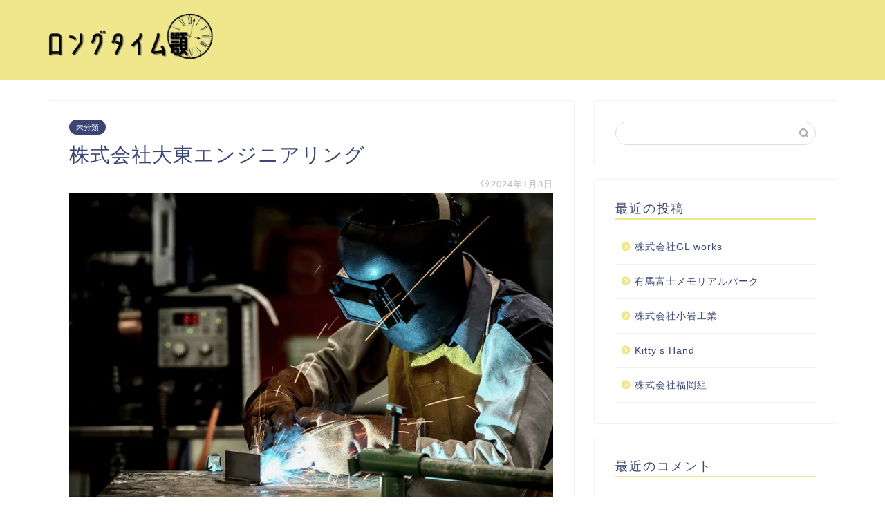

--- FILE ---
content_type: text/html; charset=UTF-8
request_url: https://bronydays.org/%E6%A0%AA%E5%BC%8F%E4%BC%9A%E7%A4%BE%E5%A4%A7%E6%9D%B1%E3%82%A8%E3%83%B3%E3%82%B8%E3%83%8B%E3%82%A2%E3%83%AA%E3%83%B3%E3%82%B0/
body_size: 11428
content:
<!DOCTYPE html>
<html lang="ja">
<head prefix="og: http://ogp.me/ns# fb: http://ogp.me/ns/fb# article: http://ogp.me/ns/article#">
<meta charset="utf-8">
<meta http-equiv="X-UA-Compatible" content="IE=edge">
<meta name="viewport" content="width=device-width, initial-scale=1">
<!-- ここからOGP -->
<meta property="og:type" content="blog">
<meta property="og:title" content="株式会社大東エンジニアリング｜ロングタイム顎"> 
<meta property="og:url" content="https://bronydays.org/%e6%a0%aa%e5%bc%8f%e4%bc%9a%e7%a4%be%e5%a4%a7%e6%9d%b1%e3%82%a8%e3%83%b3%e3%82%b8%e3%83%8b%e3%82%a2%e3%83%aa%e3%83%b3%e3%82%b0/"> 
<meta property="og:description" content="拠点を構える大阪を中心に近畿地方内において、豊かな街づくりと強固な社会基盤を構成する多種多様な建設分野の機械設計や鉄道車"> 
<meta property="og:image" content="https://bronydays.org/wp-content/uploads/sites/572/7518d3230c349861b1103b10ae96bd588f981d425d5ca1ef3851aa25cb1a9e95.png">
<meta property="og:site_name" content="ロングタイム顎">
<meta property="fb:admins" content="">
<meta name="twitter:card" content="summary">
<!-- ここまでOGP --> 
<meta name="description" itemprop="description" content="拠点を構える大阪を中心に近畿地方内において、豊かな街づくりと強固な社会基盤を構成する多種多様な建設分野の機械設計や鉄道車" >

<title>株式会社大東エンジニアリング｜ロングタイム顎</title>
<link rel='dns-prefetch' href='//bronydays.org' />
<link rel='dns-prefetch' href='//ajax.googleapis.com' />
<link rel='dns-prefetch' href='//cdnjs.cloudflare.com' />
<link rel='dns-prefetch' href='//use.fontawesome.com' />
<link rel='dns-prefetch' href='//s.w.org' />
<link rel="alternate" type="application/rss+xml" title="ロングタイム顎 &raquo; フィード" href="https://bronydays.org/feed/" />
<link rel="alternate" type="application/rss+xml" title="ロングタイム顎 &raquo; コメントフィード" href="https://bronydays.org/comments/feed/" />
<link rel="alternate" type="application/rss+xml" title="ロングタイム顎 &raquo; 株式会社大東エンジニアリング のコメントのフィード" href="https://bronydays.org/%e6%a0%aa%e5%bc%8f%e4%bc%9a%e7%a4%be%e5%a4%a7%e6%9d%b1%e3%82%a8%e3%83%b3%e3%82%b8%e3%83%8b%e3%82%a2%e3%83%aa%e3%83%b3%e3%82%b0/feed/" />
		<script type="text/javascript">
			window._wpemojiSettings = {"baseUrl":"https:\/\/s.w.org\/images\/core\/emoji\/12.0.0-1\/72x72\/","ext":".png","svgUrl":"https:\/\/s.w.org\/images\/core\/emoji\/12.0.0-1\/svg\/","svgExt":".svg","source":{"concatemoji":"https:\/\/bronydays.org\/wp-includes\/js\/wp-emoji-release.min.js?ver=5.3.6"}};
			!function(e,a,t){var r,n,o,i,p=a.createElement("canvas"),s=p.getContext&&p.getContext("2d");function c(e,t){var a=String.fromCharCode;s.clearRect(0,0,p.width,p.height),s.fillText(a.apply(this,e),0,0);var r=p.toDataURL();return s.clearRect(0,0,p.width,p.height),s.fillText(a.apply(this,t),0,0),r===p.toDataURL()}function l(e){if(!s||!s.fillText)return!1;switch(s.textBaseline="top",s.font="600 32px Arial",e){case"flag":return!c([127987,65039,8205,9895,65039],[127987,65039,8203,9895,65039])&&(!c([55356,56826,55356,56819],[55356,56826,8203,55356,56819])&&!c([55356,57332,56128,56423,56128,56418,56128,56421,56128,56430,56128,56423,56128,56447],[55356,57332,8203,56128,56423,8203,56128,56418,8203,56128,56421,8203,56128,56430,8203,56128,56423,8203,56128,56447]));case"emoji":return!c([55357,56424,55356,57342,8205,55358,56605,8205,55357,56424,55356,57340],[55357,56424,55356,57342,8203,55358,56605,8203,55357,56424,55356,57340])}return!1}function d(e){var t=a.createElement("script");t.src=e,t.defer=t.type="text/javascript",a.getElementsByTagName("head")[0].appendChild(t)}for(i=Array("flag","emoji"),t.supports={everything:!0,everythingExceptFlag:!0},o=0;o<i.length;o++)t.supports[i[o]]=l(i[o]),t.supports.everything=t.supports.everything&&t.supports[i[o]],"flag"!==i[o]&&(t.supports.everythingExceptFlag=t.supports.everythingExceptFlag&&t.supports[i[o]]);t.supports.everythingExceptFlag=t.supports.everythingExceptFlag&&!t.supports.flag,t.DOMReady=!1,t.readyCallback=function(){t.DOMReady=!0},t.supports.everything||(n=function(){t.readyCallback()},a.addEventListener?(a.addEventListener("DOMContentLoaded",n,!1),e.addEventListener("load",n,!1)):(e.attachEvent("onload",n),a.attachEvent("onreadystatechange",function(){"complete"===a.readyState&&t.readyCallback()})),(r=t.source||{}).concatemoji?d(r.concatemoji):r.wpemoji&&r.twemoji&&(d(r.twemoji),d(r.wpemoji)))}(window,document,window._wpemojiSettings);
		</script>
		<style type="text/css">
img.wp-smiley,
img.emoji {
	display: inline !important;
	border: none !important;
	box-shadow: none !important;
	height: 1em !important;
	width: 1em !important;
	margin: 0 .07em !important;
	vertical-align: -0.1em !important;
	background: none !important;
	padding: 0 !important;
}
</style>
	<link rel='stylesheet' id='wp-block-library-css'  href='https://bronydays.org/wp-includes/css/dist/block-library/style.min.css?ver=5.3.6' type='text/css' media='all' />
<link rel='stylesheet' id='toc-screen-css'  href='https://bronydays.org/wp-content/plugins/table-of-contents-plus/screen.min.css?ver=2106' type='text/css' media='all' />
<link rel='stylesheet' id='theme-style-css'  href='https://bronydays.org/wp-content/themes/jin/style.css?ver=5.3.6' type='text/css' media='all' />
<link rel='stylesheet' id='fontawesome-style-css'  href='https://use.fontawesome.com/releases/v5.6.3/css/all.css?ver=5.3.6' type='text/css' media='all' />
<link rel='stylesheet' id='swiper-style-css'  href='https://cdnjs.cloudflare.com/ajax/libs/Swiper/4.0.7/css/swiper.min.css?ver=5.3.6' type='text/css' media='all' />
<link rel='https://api.w.org/' href='https://bronydays.org/wp-json/' />
<link rel="canonical" href="https://bronydays.org/%e6%a0%aa%e5%bc%8f%e4%bc%9a%e7%a4%be%e5%a4%a7%e6%9d%b1%e3%82%a8%e3%83%b3%e3%82%b8%e3%83%8b%e3%82%a2%e3%83%aa%e3%83%b3%e3%82%b0/" />
<link rel='shortlink' href='https://bronydays.org/?p=1444' />
<link rel="alternate" type="application/json+oembed" href="https://bronydays.org/wp-json/oembed/1.0/embed?url=https%3A%2F%2Fbronydays.org%2F%25e6%25a0%25aa%25e5%25bc%258f%25e4%25bc%259a%25e7%25a4%25be%25e5%25a4%25a7%25e6%259d%25b1%25e3%2582%25a8%25e3%2583%25b3%25e3%2582%25b8%25e3%2583%258b%25e3%2582%25a2%25e3%2583%25aa%25e3%2583%25b3%25e3%2582%25b0%2F" />
<link rel="alternate" type="text/xml+oembed" href="https://bronydays.org/wp-json/oembed/1.0/embed?url=https%3A%2F%2Fbronydays.org%2F%25e6%25a0%25aa%25e5%25bc%258f%25e4%25bc%259a%25e7%25a4%25be%25e5%25a4%25a7%25e6%259d%25b1%25e3%2582%25a8%25e3%2583%25b3%25e3%2582%25b8%25e3%2583%258b%25e3%2582%25a2%25e3%2583%25aa%25e3%2583%25b3%25e3%2582%25b0%2F&#038;format=xml" />
<meta name="description" content="拠点を構える大阪を中心に近畿地方内において、豊かな街づくりと強固な社会基盤を構成する多種多様な建設分野の機械設計や鉄道車両の部品製造を承っております。 お客様のご要望やアイデア、イメージをもとに、豊富な経験で培った多彩な" />		<meta property="og:url" content="https://bronydays.org/%E6%A0%AA%E5%BC%8F%E4%BC%9A%E7%A4%BE%E5%A4%A7%E6%9D%B1%E3%82%A8%E3%83%B3%E3%82%B8%E3%83%8B%E3%82%A2%E3%83%AA%E3%83%B3%E3%82%B0/" />
		<meta property="og:title" content="株式会社大東エンジニアリング" />
		<meta property="og:description" content="拠点を構える大阪を中心に近畿地方内において、豊かな街づくりと強固な社会基盤を構成する多種多様な建設分野の機械設計や鉄道車両の部品製造を承っております。 お客様のご要望やアイデア、イメージをもとに、豊富な経験で培った多彩な" />
		<meta property="og:image" content="https://bronydays.org/wp-content/uploads/sites/572/7518d3230c349861b1103b10ae96bd588f981d425d5ca1ef3851aa25cb1a9e95.png" />
		<meta property="og:type" content="article" />
		<meta name="note:card" content="https://bronydays.org/wp-content/uploads/sites/572/7518d3230c349861b1103b10ae96bd588f981d425d5ca1ef3851aa25cb1a9e95.png">
		<meta name="twitter:card" content="summary_large_image" />
		<meta name="twitter:site" content="https://bronydays.org/%E6%A0%AA%E5%BC%8F%E4%BC%9A%E7%A4%BE%E5%A4%A7%E6%9D%B1%E3%82%A8%E3%83%B3%E3%82%B8%E3%83%8B%E3%82%A2%E3%83%AA%E3%83%B3%E3%82%B0/" />
		<meta name="twitter:player" content="" />
		<meta property="fb:app_id" content="" />
			<style type="text/css">
		#wrapper{
							background-color: #fff;
				background-image: url();
					}
		.related-entry-headline-text span:before,
		#comment-title span:before,
		#reply-title span:before{
			background-color: #f0e68c;
			border-color: #f0e68c!important;
		}
		
		#breadcrumb:after,
		#page-top a{	
			background-color: #f0e68c;
		}
				footer{
			background-color: #f0e68c;
		}
		.footer-inner a,
		#copyright,
		#copyright-center{
			border-color: #fff!important;
			color: #fff!important;
		}
		#footer-widget-area
		{
			border-color: #fff!important;
		}
				.page-top-footer a{
			color: #f0e68c!important;
		}
				#breadcrumb ul li,
		#breadcrumb ul li a{
			color: #f0e68c!important;
		}
		
		body,
		a,
		a:link,
		a:visited,
		.my-profile,
		.widgettitle,
		.tabBtn-mag label{
			color: #3b4675;
		}
		a:hover{
			color: #008db7;
		}
						.widget_nav_menu ul > li > a:before,
		.widget_categories ul > li > a:before,
		.widget_pages ul > li > a:before,
		.widget_recent_entries ul > li > a:before,
		.widget_archive ul > li > a:before,
		.widget_archive form:after,
		.widget_categories form:after,
		.widget_nav_menu ul > li > ul.sub-menu > li > a:before,
		.widget_categories ul > li > .children > li > a:before,
		.widget_pages ul > li > .children > li > a:before,
		.widget_nav_menu ul > li > ul.sub-menu > li > ul.sub-menu li > a:before,
		.widget_categories ul > li > .children > li > .children li > a:before,
		.widget_pages ul > li > .children > li > .children li > a:before{
			color: #f0e68c;
		}
		.widget_nav_menu ul .sub-menu .sub-menu li a:before{
			background-color: #3b4675!important;
		}
		footer .footer-widget,
		footer .footer-widget a,
		footer .footer-widget ul li,
		.footer-widget.widget_nav_menu ul > li > a:before,
		.footer-widget.widget_categories ul > li > a:before,
		.footer-widget.widget_recent_entries ul > li > a:before,
		.footer-widget.widget_pages ul > li > a:before,
		.footer-widget.widget_archive ul > li > a:before,
		footer .widget_tag_cloud .tagcloud a:before{
			color: #fff!important;
			border-color: #fff!important;
		}
		footer .footer-widget .widgettitle{
			color: #fff!important;
			border-color: #3b4675!important;
		}
		footer .widget_nav_menu ul .children .children li a:before,
		footer .widget_categories ul .children .children li a:before,
		footer .widget_nav_menu ul .sub-menu .sub-menu li a:before{
			background-color: #fff!important;
		}
		#drawernav a:hover,
		.post-list-title,
		#prev-next p,
		#toc_container .toc_list li a{
			color: #3b4675!important;
		}
		
		#header-box{
			background-color: #f0e68c;
		}
						@media (min-width: 768px) {
		#header-box .header-box10-bg:before,
		#header-box .header-box11-bg:before{
			border-radius: 2px;
		}
		}
										@media (min-width: 768px) {
			.top-image-meta{
				margin-top: calc(0px - 30px);
			}
		}
		@media (min-width: 1200px) {
			.top-image-meta{
				margin-top: calc(0px);
			}
		}
				.pickup-contents:before{
			background-color: #f0e68c!important;
		}
		
		.main-image-text{
			color: #555;
		}
		.main-image-text-sub{
			color: #555;
		}
		
						#site-info{
			padding-top: 15px!important;
			padding-bottom: 15px!important;
		}
				
		#site-info span a{
			color: #f4f4f4!important;
		}
		
				#headmenu .headsns .line a svg{
			fill: #f4f4f4!important;
		}
		#headmenu .headsns a,
		#headmenu{
			color: #f4f4f4!important;
			border-color:#f4f4f4!important;
		}
						.profile-follow .line-sns a svg{
			fill: #f0e68c!important;
		}
		.profile-follow .line-sns a:hover svg{
			fill: #3b4675!important;
		}
		.profile-follow a{
			color: #f0e68c!important;
			border-color:#f0e68c!important;
		}
		.profile-follow a:hover,
		#headmenu .headsns a:hover{
			color:#3b4675!important;
			border-color:#3b4675!important;
		}
				.search-box:hover{
			color:#3b4675!important;
			border-color:#3b4675!important;
		}
				#header #headmenu .headsns .line a:hover svg{
			fill:#3b4675!important;
		}
		.cps-icon-bar,
		#navtoggle:checked + .sp-menu-open .cps-icon-bar{
			background-color: #f4f4f4;
		}
		#nav-container{
			background-color: #fff;
		}
		.menu-box .menu-item svg{
			fill:#f4f4f4;
		}
		#drawernav ul.menu-box > li > a,
		#drawernav2 ul.menu-box > li > a,
		#drawernav3 ul.menu-box > li > a,
		#drawernav4 ul.menu-box > li > a,
		#drawernav5 ul.menu-box > li > a,
		#drawernav ul.menu-box > li.menu-item-has-children:after,
		#drawernav2 ul.menu-box > li.menu-item-has-children:after,
		#drawernav3 ul.menu-box > li.menu-item-has-children:after,
		#drawernav4 ul.menu-box > li.menu-item-has-children:after,
		#drawernav5 ul.menu-box > li.menu-item-has-children:after{
			color: #f4f4f4!important;
		}
		#drawernav ul.menu-box li a,
		#drawernav2 ul.menu-box li a,
		#drawernav3 ul.menu-box li a,
		#drawernav4 ul.menu-box li a,
		#drawernav5 ul.menu-box li a{
			font-size: 14px!important;
		}
		#drawernav3 ul.menu-box > li{
			color: #3b4675!important;
		}
		#drawernav4 .menu-box > .menu-item > a:after,
		#drawernav3 .menu-box > .menu-item > a:after,
		#drawernav .menu-box > .menu-item > a:after{
			background-color: #f4f4f4!important;
		}
		#drawernav2 .menu-box > .menu-item:hover,
		#drawernav5 .menu-box > .menu-item:hover{
			border-top-color: #f0e68c!important;
		}
				.cps-info-bar a{
			background-color: #3b4675!important;
		}
				@media (min-width: 768px) {
			.post-list-mag .post-list-item:not(:nth-child(2n)){
				margin-right: 2.6%;
			}
		}
				@media (min-width: 768px) {
			#tab-1:checked ~ .tabBtn-mag li [for="tab-1"]:after,
			#tab-2:checked ~ .tabBtn-mag li [for="tab-2"]:after,
			#tab-3:checked ~ .tabBtn-mag li [for="tab-3"]:after,
			#tab-4:checked ~ .tabBtn-mag li [for="tab-4"]:after{
				border-top-color: #f0e68c!important;
			}
			.tabBtn-mag label{
				border-bottom-color: #f0e68c!important;
			}
		}
		#tab-1:checked ~ .tabBtn-mag li [for="tab-1"],
		#tab-2:checked ~ .tabBtn-mag li [for="tab-2"],
		#tab-3:checked ~ .tabBtn-mag li [for="tab-3"],
		#tab-4:checked ~ .tabBtn-mag li [for="tab-4"],
		#prev-next a.next:after,
		#prev-next a.prev:after,
		.more-cat-button a:hover span:before{
			background-color: #f0e68c!important;
		}
		

		.swiper-slide .post-list-cat,
		.post-list-mag .post-list-cat,
		.post-list-mag3col .post-list-cat,
		.post-list-mag-sp1col .post-list-cat,
		.swiper-pagination-bullet-active,
		.pickup-cat,
		.post-list .post-list-cat,
		#breadcrumb .bcHome a:hover span:before,
		.popular-item:nth-child(1) .pop-num,
		.popular-item:nth-child(2) .pop-num,
		.popular-item:nth-child(3) .pop-num{
			background-color: #3b4675!important;
		}
		.sidebar-btn a,
		.profile-sns-menu{
			background-color: #3b4675!important;
		}
		.sp-sns-menu a,
		.pickup-contents-box a:hover .pickup-title{
			border-color: #f0e68c!important;
			color: #f0e68c!important;
		}
				.pro-line svg{
			fill: #f0e68c!important;
		}
		.cps-post-cat a,
		.meta-cat,
		.popular-cat{
			background-color: #3b4675!important;
			border-color: #3b4675!important;
		}
		.tagicon,
		.tag-box a,
		#toc_container .toc_list > li,
		#toc_container .toc_title{
			color: #f0e68c!important;
		}
		.widget_tag_cloud a::before{
			color: #3b4675!important;
		}
		.tag-box a,
		#toc_container:before{
			border-color: #f0e68c!important;
		}
		.cps-post-cat a:hover{
			color: #008db7!important;
		}
		.pagination li:not([class*="current"]) a:hover,
		.widget_tag_cloud a:hover{
			background-color: #f0e68c!important;
		}
		.pagination li:not([class*="current"]) a:hover{
			opacity: 0.5!important;
		}
		.pagination li.current a{
			background-color: #f0e68c!important;
			border-color: #f0e68c!important;
		}
		.nextpage a:hover span {
			color: #f0e68c!important;
			border-color: #f0e68c!important;
		}
		.cta-content:before{
			background-color: #6FBFCA!important;
		}
		.cta-text,
		.info-title{
			color: #fff!important;
		}
		#footer-widget-area.footer_style1 .widgettitle{
			border-color: #3b4675!important;
		}
		.sidebar_style1 .widgettitle,
		.sidebar_style5 .widgettitle{
			border-color: #f0e68c!important;
		}
		.sidebar_style2 .widgettitle,
		.sidebar_style4 .widgettitle,
		.sidebar_style6 .widgettitle,
		#home-bottom-widget .widgettitle,
		#home-top-widget .widgettitle,
		#post-bottom-widget .widgettitle,
		#post-top-widget .widgettitle{
			background-color: #f0e68c!important;
		}
		#home-bottom-widget .widget_search .search-box input[type="submit"],
		#home-top-widget .widget_search .search-box input[type="submit"],
		#post-bottom-widget .widget_search .search-box input[type="submit"],
		#post-top-widget .widget_search .search-box input[type="submit"]{
			background-color: #3b4675!important;
		}
		
		.tn-logo-size{
			font-size: 100%!important;
		}
		@media (min-width: 768px) {
		.tn-logo-size img{
			width: calc(100%*2.2)!important;
		}
		}
		@media (min-width: 1200px) {
		.tn-logo-size img{
			width: 100%!important;
		}
		}
		.sp-logo-size{
			font-size: 100%!important;
		}
		.sp-logo-size img{
			width: 100%!important;
		}
				.cps-post-main ul > li:before,
		.cps-post-main ol > li:before{
			background-color: #3b4675!important;
		}
		.profile-card .profile-title{
			background-color: #f0e68c!important;
		}
		.profile-card{
			border-color: #f0e68c!important;
		}
		.cps-post-main a{
			color:#008db7;
		}
		.cps-post-main .marker{
			background: -webkit-linear-gradient( transparent 60%, #ffcedb 0% ) ;
			background: linear-gradient( transparent 60%, #ffcedb 0% ) ;
		}
		.cps-post-main .marker2{
			background: -webkit-linear-gradient( transparent 60%, #a9eaf2 0% ) ;
			background: linear-gradient( transparent 60%, #a9eaf2 0% ) ;
		}
		
		
		.simple-box1{
			border-color:#ef9b9b!important;
		}
		.simple-box2{
			border-color:#f2bf7d!important;
		}
		.simple-box3{
			border-color:#b5e28a!important;
		}
		.simple-box4{
			border-color:#7badd8!important;
		}
		.simple-box4:before{
			background-color: #7badd8;
		}
		.simple-box5{
			border-color:#e896c7!important;
		}
		.simple-box5:before{
			background-color: #e896c7;
		}
		.simple-box6{
			background-color:#fffdef!important;
		}
		.simple-box7{
			border-color:#def1f9!important;
		}
		.simple-box7:before{
			background-color:#def1f9!important;
		}
		.simple-box8{
			border-color:#96ddc1!important;
		}
		.simple-box8:before{
			background-color:#96ddc1!important;
		}
		.simple-box9:before{
			background-color:#e1c0e8!important;
		}
				.simple-box9:after{
			border-color:#e1c0e8 #e1c0e8 #fff #fff!important;
		}
				
		.kaisetsu-box1:before,
		.kaisetsu-box1-title{
			background-color:#ffb49e!important;
		}
		.kaisetsu-box2{
			border-color:#89c2f4!important;
		}
		.kaisetsu-box2-title{
			background-color:#89c2f4!important;
		}
		.kaisetsu-box4{
			border-color:#ea91a9!important;
		}
		.kaisetsu-box4-title{
			background-color:#ea91a9!important;
		}
		.kaisetsu-box5:before{
			background-color:#57b3ba!important;
		}
		.kaisetsu-box5-title{
			background-color:#57b3ba!important;
		}
		
		.concept-box1{
			border-color:#85db8f!important;
		}
		.concept-box1:after{
			background-color:#85db8f!important;
		}
		.concept-box1:before{
			content:"ポイント"!important;
			color:#85db8f!important;
		}
		.concept-box2{
			border-color:#f7cf6a!important;
		}
		.concept-box2:after{
			background-color:#f7cf6a!important;
		}
		.concept-box2:before{
			content:"注意点"!important;
			color:#f7cf6a!important;
		}
		.concept-box3{
			border-color:#86cee8!important;
		}
		.concept-box3:after{
			background-color:#86cee8!important;
		}
		.concept-box3:before{
			content:"良い例"!important;
			color:#86cee8!important;
		}
		.concept-box4{
			border-color:#ed8989!important;
		}
		.concept-box4:after{
			background-color:#ed8989!important;
		}
		.concept-box4:before{
			content:"悪い例"!important;
			color:#ed8989!important;
		}
		.concept-box5{
			border-color:#9e9e9e!important;
		}
		.concept-box5:after{
			background-color:#9e9e9e!important;
		}
		.concept-box5:before{
			content:"参考"!important;
			color:#9e9e9e!important;
		}
		.concept-box6{
			border-color:#8eaced!important;
		}
		.concept-box6:after{
			background-color:#8eaced!important;
		}
		.concept-box6:before{
			content:"メモ"!important;
			color:#8eaced!important;
		}
		
		.innerlink-box1,
		.blog-card{
			border-color:#73bc9b!important;
		}
		.innerlink-box1-title{
			background-color:#73bc9b!important;
			border-color:#73bc9b!important;
		}
		.innerlink-box1:before,
		.blog-card-hl-box{
			background-color:#73bc9b!important;
		}
				
		.color-button01 a,
		.color-button01 a:hover,
		.color-button01:before{
			background-color: #008db7!important;
		}
		.top-image-btn-color a,
		.top-image-btn-color a:hover,
		.top-image-btn-color:before{
			background-color: #ffcd44!important;
		}
		.color-button02 a,
		.color-button02 a:hover,
		.color-button02:before{
			background-color: #d9333f!important;
		}
		
		.color-button01-big a,
		.color-button01-big a:hover,
		.color-button01-big:before{
			background-color: #3296d1!important;
		}
		.color-button01-big a,
		.color-button01-big:before{
			border-radius: 5px!important;
		}
		.color-button01-big a{
			padding-top: 20px!important;
			padding-bottom: 20px!important;
		}
		
		.color-button02-big a,
		.color-button02-big a:hover,
		.color-button02-big:before{
			background-color: #83d159!important;
		}
		.color-button02-big a,
		.color-button02-big:before{
			border-radius: 5px!important;
		}
		.color-button02-big a{
			padding-top: 20px!important;
			padding-bottom: 20px!important;
		}
				.color-button01-big{
			width: 75%!important;
		}
		.color-button02-big{
			width: 75%!important;
		}
				
		
					.top-image-btn-color:before,
			.color-button01:before,
			.color-button02:before,
			.color-button01-big:before,
			.color-button02-big:before{
				bottom: -1px;
				left: -1px;
				width: 100%;
				height: 100%;
				border-radius: 6px;
				box-shadow: 0px 1px 5px 0px rgba(0, 0, 0, 0.25);
				-webkit-transition: all .4s;
				transition: all .4s;
			}
			.top-image-btn-color a:hover,
			.color-button01 a:hover,
			.color-button02 a:hover,
			.color-button01-big a:hover,
			.color-button02-big a:hover{
				-webkit-transform: translateY(2px);
				transform: translateY(2px);
				-webkit-filter: brightness(0.95);
				 filter: brightness(0.95);
			}
			.top-image-btn-color:hover:before,
			.color-button01:hover:before,
			.color-button02:hover:before,
			.color-button01-big:hover:before,
			.color-button02-big:hover:before{
				-webkit-transform: translateY(2px);
				transform: translateY(2px);
				box-shadow: none!important;
			}
				
		.h2-style01 h2,
		.h2-style02 h2:before,
		.h2-style03 h2,
		.h2-style04 h2:before,
		.h2-style05 h2,
		.h2-style07 h2:before,
		.h2-style07 h2:after,
		.h3-style03 h3:before,
		.h3-style02 h3:before,
		.h3-style05 h3:before,
		.h3-style07 h3:before,
		.h2-style08 h2:after,
		.h2-style10 h2:before,
		.h2-style10 h2:after,
		.h3-style02 h3:after,
		.h4-style02 h4:before{
			background-color: #f0e68c!important;
		}
		.h3-style01 h3,
		.h3-style04 h3,
		.h3-style05 h3,
		.h3-style06 h3,
		.h4-style01 h4,
		.h2-style02 h2,
		.h2-style08 h2,
		.h2-style08 h2:before,
		.h2-style09 h2,
		.h4-style03 h4{
			border-color: #f0e68c!important;
		}
		.h2-style05 h2:before{
			border-top-color: #f0e68c!important;
		}
		.h2-style06 h2:before,
		.sidebar_style3 .widgettitle:after{
			background-image: linear-gradient(
				-45deg,
				transparent 25%,
				#f0e68c 25%,
				#f0e68c 50%,
				transparent 50%,
				transparent 75%,
				#f0e68c 75%,
				#f0e68c			);
		}
				.jin-h2-icons.h2-style02 h2 .jic:before,
		.jin-h2-icons.h2-style04 h2 .jic:before,
		.jin-h2-icons.h2-style06 h2 .jic:before,
		.jin-h2-icons.h2-style07 h2 .jic:before,
		.jin-h2-icons.h2-style08 h2 .jic:before,
		.jin-h2-icons.h2-style09 h2 .jic:before,
		.jin-h2-icons.h2-style10 h2 .jic:before,
		.jin-h3-icons.h3-style01 h3 .jic:before,
		.jin-h3-icons.h3-style02 h3 .jic:before,
		.jin-h3-icons.h3-style03 h3 .jic:before,
		.jin-h3-icons.h3-style04 h3 .jic:before,
		.jin-h3-icons.h3-style05 h3 .jic:before,
		.jin-h3-icons.h3-style06 h3 .jic:before,
		.jin-h3-icons.h3-style07 h3 .jic:before,
		.jin-h4-icons.h4-style01 h4 .jic:before,
		.jin-h4-icons.h4-style02 h4 .jic:before,
		.jin-h4-icons.h4-style03 h4 .jic:before,
		.jin-h4-icons.h4-style04 h4 .jic:before{
			color:#f0e68c;
		}
		
		@media all and (-ms-high-contrast:none){
			*::-ms-backdrop, .color-button01:before,
			.color-button02:before,
			.color-button01-big:before,
			.color-button02-big:before{
				background-color: #595857!important;
			}
		}
		
		.jin-lp-h2 h2,
		.jin-lp-h2 h2{
			background-color: transparent!important;
			border-color: transparent!important;
			color: #3b4675!important;
		}
		.jincolumn-h3style2{
			border-color:#f0e68c!important;
		}
		.jinlph2-style1 h2:first-letter{
			color:#f0e68c!important;
		}
		.jinlph2-style2 h2,
		.jinlph2-style3 h2{
			border-color:#f0e68c!important;
		}
		.jin-photo-title .jin-fusen1-down,
		.jin-photo-title .jin-fusen1-even,
		.jin-photo-title .jin-fusen1-up{
			border-left-color:#f0e68c;
		}
		.jin-photo-title .jin-fusen2,
		.jin-photo-title .jin-fusen3{
			background-color:#f0e68c;
		}
		.jin-photo-title .jin-fusen2:before,
		.jin-photo-title .jin-fusen3:before {
			border-top-color: #f0e68c;
		}
		
		
	</style>
<style type="text/css">.recentcomments a{display:inline !important;padding:0 !important;margin:0 !important;}</style><link rel="icon" href="https://bronydays.org/wp-content/uploads/sites/572/cropped-88bfbd812d19ac4253438463010f14b3f62b33b31dd05119bfc5217466263653-32x32.jpeg" sizes="32x32" />
<link rel="icon" href="https://bronydays.org/wp-content/uploads/sites/572/cropped-88bfbd812d19ac4253438463010f14b3f62b33b31dd05119bfc5217466263653-192x192.jpeg" sizes="192x192" />
<link rel="apple-touch-icon-precomposed" href="https://bronydays.org/wp-content/uploads/sites/572/cropped-88bfbd812d19ac4253438463010f14b3f62b33b31dd05119bfc5217466263653-180x180.jpeg" />
<meta name="msapplication-TileImage" content="https://bronydays.org/wp-content/uploads/sites/572/cropped-88bfbd812d19ac4253438463010f14b3f62b33b31dd05119bfc5217466263653-270x270.jpeg" />
<style>:root .has-tsnc-black-color{color: #000;}:root .has-tsnc-black-background-color{background-color: #000;}:root .has-tsnc-white-color{color: #fff;}:root .has-tsnc-white-background-color{background-color: #fff;}:root .has-tsnc-red-color{color: #f44f4f;}:root .has-tsnc-red-background-color{background-color: #f44f4f;}:root .has-tsnc-body-background-color-color{color: #ecebe1;}:root .has-tsnc-body-background-color-background-color{background-color: #ecebe1;}:root .has-tsnc-main-color-color{color: #00b1c3;}:root .has-tsnc-main-color-background-color{background-color: #00b1c3;}:root .has-tsnc-sub-main-color-color{color: #f9f9f9;}:root .has-tsnc-sub-main-color-background-color{background-color: #f9f9f9;}:root .has-tsnc-sub-color-color{color: #0099cc;}:root .has-tsnc-sub-color-background-color{background-color: #0099cc;}:root .has-tsnc-accent-color-color{color: #cc295f;}:root .has-tsnc-accent-color-background-color{background-color: #cc295f;}:root .has-tsnc-text-color-color{color: #333;}:root .has-tsnc-text-color-background-color{background-color: #333;}:root .has-tsnc-link-color-color{color: #0099cc;}:root .has-tsnc-link-color-background-color{background-color: #0099cc;}:root .has-tsnc-button-color-color{color: #fff;}:root .has-tsnc-button-color-background-color{background-color: #fff;}</style>



</head>
<body class="post-template-default single single-post postid-1444 single-format-standard" id="nofont-style">
<div id="wrapper">

		
	<div id="scroll-content" class="animate">
	
		<!--ヘッダー-->

					<div id="header-box" class="tn_on header-box animate">
	<div id="header" class="header-type1 header animate">
				
		<div id="site-info" class="ef">
							<span class="tn-logo-size"><a href='https://bronydays.org/' title='ロングタイム顎' rel='home'><img src="https://bronydays.org/wp-content/uploads/sites/572/d949c29944107e54ac653bd8dfb411356cd3016b090db147bf4ff059cf5b9dac.png" alt=''></a></span>
					</div>

		
	
			</div>
	
		
</div>
	
			
		<!--ヘッダー-->

		<div class="clearfix"></div>

			
														
		
	<div id="contents">

		<!--メインコンテンツ-->
			<main id="main-contents" class="main-contents article_style1 animate" itemprop="mainContentOfPage">
				
								
				<section class="cps-post-box hentry">
																	<article class="cps-post">
							<header class="cps-post-header">
																<span class="cps-post-cat category-uncategorized" itemprop="keywords"><a href="https://bronydays.org/category/uncategorized/" style="background-color:!important;">未分類</a></span>
																<h1 class="cps-post-title entry-title" itemprop="headline">株式会社大東エンジニアリング</h1>
								<div class="cps-post-meta vcard">
									<span class="writer fn" itemprop="author" itemscope itemtype="http://schema.org/Person"><span itemprop="name">lena</span></span>
									<span class="cps-post-date-box">
												<span class="cps-post-date"><i class="jic jin-ifont-watch" aria-hidden="true"></i>&nbsp;<time class="entry-date date published updated" datetime="2024-01-08T22:05:54+09:00">2024年1月8日</time></span>
										</span>
								</div>
								
							</header>
															<div class="cps-post-thumb" itemscope itemtype="http://schema.org/ImageObject">
									<img src="https://bronydays.org/wp-content/uploads/sites/572/7518d3230c349861b1103b10ae96bd588f981d425d5ca1ef3851aa25cb1a9e95.png" class="attachment-large_size size-large_size wp-post-image" alt="" srcset="https://bronydays.org/wp-content/uploads/sites/572/7518d3230c349861b1103b10ae96bd588f981d425d5ca1ef3851aa25cb1a9e95.png 1138w, https://bronydays.org/wp-content/uploads/sites/572/7518d3230c349861b1103b10ae96bd588f981d425d5ca1ef3851aa25cb1a9e95-300x190.png 300w, https://bronydays.org/wp-content/uploads/sites/572/7518d3230c349861b1103b10ae96bd588f981d425d5ca1ef3851aa25cb1a9e95-1024x648.png 1024w, https://bronydays.org/wp-content/uploads/sites/572/7518d3230c349861b1103b10ae96bd588f981d425d5ca1ef3851aa25cb1a9e95-768x486.png 768w" sizes="(max-width: 1138px) 100vw, 1138px" />								</div>
																															<div class="share-top sns-design-type01">
	<div class="sns-top">
		<ol>
			<!--ツイートボタン-->
							<li class="twitter"><a href="https://twitter.com/intent/tweet?url=https%3A%2F%2Fbronydays.org%2F%25e6%25a0%25aa%25e5%25bc%258f%25e4%25bc%259a%25e7%25a4%25be%25e5%25a4%25a7%25e6%259d%25b1%25e3%2582%25a8%25e3%2583%25b3%25e3%2582%25b8%25e3%2583%258b%25e3%2582%25a2%25e3%2583%25aa%25e3%2583%25b3%25e3%2582%25b0%2F&text=%E6%A0%AA%E5%BC%8F%E4%BC%9A%E7%A4%BE%E5%A4%A7%E6%9D%B1%E3%82%A8%E3%83%B3%E3%82%B8%E3%83%8B%E3%82%A2%E3%83%AA%E3%83%B3%E3%82%B0 - ロングタイム顎&via=&tw_p=tweetbutton"><i class="jic jin-ifont-twitter"></i></a>
				</li>
						<!--Facebookボタン-->
							<li class="facebook">
				<a href="https://www.facebook.com/sharer.php?src=bm&u=https%3A%2F%2Fbronydays.org%2F%25e6%25a0%25aa%25e5%25bc%258f%25e4%25bc%259a%25e7%25a4%25be%25e5%25a4%25a7%25e6%259d%25b1%25e3%2582%25a8%25e3%2583%25b3%25e3%2582%25b8%25e3%2583%258b%25e3%2582%25a2%25e3%2583%25aa%25e3%2583%25b3%25e3%2582%25b0%2F&t=%E6%A0%AA%E5%BC%8F%E4%BC%9A%E7%A4%BE%E5%A4%A7%E6%9D%B1%E3%82%A8%E3%83%B3%E3%82%B8%E3%83%8B%E3%82%A2%E3%83%AA%E3%83%B3%E3%82%B0 - ロングタイム顎" onclick="javascript:window.open(this.href, '', 'menubar=no,toolbar=no,resizable=yes,scrollbars=yes,height=300,width=600');return false;"><i class="jic jin-ifont-facebook-t" aria-hidden="true"></i></a>
				</li>
						<!--はてブボタン-->
							<li class="hatebu">
				<a href="http://b.hatena.ne.jp/add?mode=confirm&url=https%3A%2F%2Fbronydays.org%2F%25e6%25a0%25aa%25e5%25bc%258f%25e4%25bc%259a%25e7%25a4%25be%25e5%25a4%25a7%25e6%259d%25b1%25e3%2582%25a8%25e3%2583%25b3%25e3%2582%25b8%25e3%2583%258b%25e3%2582%25a2%25e3%2583%25aa%25e3%2583%25b3%25e3%2582%25b0%2F" onclick="javascript:window.open(this.href, '', 'menubar=no,toolbar=no,resizable=yes,scrollbars=yes,height=400,width=510');return false;" ><i class="font-hatena"></i></a>
				</li>
						<!--Poketボタン-->
							<li class="pocket">
				<a href="http://getpocket.com/edit?url=https%3A%2F%2Fbronydays.org%2F%25e6%25a0%25aa%25e5%25bc%258f%25e4%25bc%259a%25e7%25a4%25be%25e5%25a4%25a7%25e6%259d%25b1%25e3%2582%25a8%25e3%2583%25b3%25e3%2582%25b8%25e3%2583%258b%25e3%2582%25a2%25e3%2583%25aa%25e3%2583%25b3%25e3%2582%25b0%2F&title=%E6%A0%AA%E5%BC%8F%E4%BC%9A%E7%A4%BE%E5%A4%A7%E6%9D%B1%E3%82%A8%E3%83%B3%E3%82%B8%E3%83%8B%E3%82%A2%E3%83%AA%E3%83%B3%E3%82%B0 - ロングタイム顎"><i class="jic jin-ifont-pocket" aria-hidden="true"></i></a>
				</li>
							<li class="line">
				<a href="http://line.me/R/msg/text/?https%3A%2F%2Fbronydays.org%2F%25e6%25a0%25aa%25e5%25bc%258f%25e4%25bc%259a%25e7%25a4%25be%25e5%25a4%25a7%25e6%259d%25b1%25e3%2582%25a8%25e3%2583%25b3%25e3%2582%25b8%25e3%2583%258b%25e3%2582%25a2%25e3%2583%25aa%25e3%2583%25b3%25e3%2582%25b0%2F"><i class="jic jin-ifont-line" aria-hidden="true"></i></a>
				</li>
		</ol>
	</div>
</div>
<div class="clearfix"></div>
															
							<div class="cps-post-main-box">
								<div class="cps-post-main    h2-style01 h3-style01 h4-style01 entry-content  " itemprop="articleBody">

									<div class="clearfix"></div>
	
									<p>拠点を構える大阪を中心に近畿地方内において、豊かな街づくりと強固な社会基盤を構成する多種多様な建設分野の機械設計や鉄道車両の部品製造を承っております。<br />
お客様のご要望やアイデア、イメージをもとに、豊富な経験で培った多彩なノウハウと洗練された高度な設計、精密な製作技術を駆使し、主に特注品や特殊部品などに対して、柔軟な発想とスピード感を持ち、一点物から対応いたします。<br />
また、メンテナンスや修理など、ご安心いただけるアフターフォロー体制も充実させ、ワンストップ型の高品質なサービスのご提供に努めています。</p>
<p>【会社情報】</p>
<p><img class="aligncenter size-medium wp-image-1431" src="https://birminghamgreyhoundprotection.org/wp-content/uploads/sites/1997/39c09556031ad3ebad112c8e2e2b4cd919a796f121dd9b12217c954188d57870-300x67.png" sizes="(max-width: 300px) 100vw, 300px" srcset="https://birminghamgreyhoundprotection.org/wp-content/uploads/sites/1997/39c09556031ad3ebad112c8e2e2b4cd919a796f121dd9b12217c954188d57870-300x67.png 300w, https://birminghamgreyhoundprotection.org/wp-content/uploads/sites/1997/39c09556031ad3ebad112c8e2e2b4cd919a796f121dd9b12217c954188d57870.png 474w" alt="" width="300" height="67" />■会社名<br />
株式会社大東エンジニアリング</p>
<p>■所在地<br />
〒571-0022<br />
<a href="https://daitoueg.jp/">大阪府門真市沖町26-2</a></p>
<p>■電話番号<br />
072-887-4888</p>
<p>■FAX番号<br />
072-887-6967</p>
<p>■営業時間<br />
8:00 〜 17:00</p>
<p>■定休日<br />
日曜日・祝日</p>
<p>■サイト<br />
<a href="https://daitoueg.jp/">https://daitoueg.jp/</a></p>
<p>■提供サービス<br />
<a href="https://daitoueg.jp/">大阪【機械設計】</a></p>
									
																		
									
																		
									
									
									<div class="clearfix"></div>
<div class="adarea-box">
	</div>
									
																		<div class="related-ad-unit-area"></div>
																		
																			<div class="share sns-design-type01">
	<div class="sns">
		<ol>
			<!--ツイートボタン-->
							<li class="twitter"><a href="https://twitter.com/intent/tweet?url=https%3A%2F%2Fbronydays.org%2F%25e6%25a0%25aa%25e5%25bc%258f%25e4%25bc%259a%25e7%25a4%25be%25e5%25a4%25a7%25e6%259d%25b1%25e3%2582%25a8%25e3%2583%25b3%25e3%2582%25b8%25e3%2583%258b%25e3%2582%25a2%25e3%2583%25aa%25e3%2583%25b3%25e3%2582%25b0%2F&text=%E6%A0%AA%E5%BC%8F%E4%BC%9A%E7%A4%BE%E5%A4%A7%E6%9D%B1%E3%82%A8%E3%83%B3%E3%82%B8%E3%83%8B%E3%82%A2%E3%83%AA%E3%83%B3%E3%82%B0 - ロングタイム顎&via=&tw_p=tweetbutton"><i class="jic jin-ifont-twitter"></i></a>
				</li>
						<!--Facebookボタン-->
							<li class="facebook">
				<a href="https://www.facebook.com/sharer.php?src=bm&u=https%3A%2F%2Fbronydays.org%2F%25e6%25a0%25aa%25e5%25bc%258f%25e4%25bc%259a%25e7%25a4%25be%25e5%25a4%25a7%25e6%259d%25b1%25e3%2582%25a8%25e3%2583%25b3%25e3%2582%25b8%25e3%2583%258b%25e3%2582%25a2%25e3%2583%25aa%25e3%2583%25b3%25e3%2582%25b0%2F&t=%E6%A0%AA%E5%BC%8F%E4%BC%9A%E7%A4%BE%E5%A4%A7%E6%9D%B1%E3%82%A8%E3%83%B3%E3%82%B8%E3%83%8B%E3%82%A2%E3%83%AA%E3%83%B3%E3%82%B0 - ロングタイム顎" onclick="javascript:window.open(this.href, '', 'menubar=no,toolbar=no,resizable=yes,scrollbars=yes,height=300,width=600');return false;"><i class="jic jin-ifont-facebook-t" aria-hidden="true"></i></a>
				</li>
						<!--はてブボタン-->
							<li class="hatebu">
				<a href="http://b.hatena.ne.jp/add?mode=confirm&url=https%3A%2F%2Fbronydays.org%2F%25e6%25a0%25aa%25e5%25bc%258f%25e4%25bc%259a%25e7%25a4%25be%25e5%25a4%25a7%25e6%259d%25b1%25e3%2582%25a8%25e3%2583%25b3%25e3%2582%25b8%25e3%2583%258b%25e3%2582%25a2%25e3%2583%25aa%25e3%2583%25b3%25e3%2582%25b0%2F" onclick="javascript:window.open(this.href, '', 'menubar=no,toolbar=no,resizable=yes,scrollbars=yes,height=400,width=510');return false;" ><i class="font-hatena"></i></a>
				</li>
						<!--Poketボタン-->
							<li class="pocket">
				<a href="http://getpocket.com/edit?url=https%3A%2F%2Fbronydays.org%2F%25e6%25a0%25aa%25e5%25bc%258f%25e4%25bc%259a%25e7%25a4%25be%25e5%25a4%25a7%25e6%259d%25b1%25e3%2582%25a8%25e3%2583%25b3%25e3%2582%25b8%25e3%2583%258b%25e3%2582%25a2%25e3%2583%25aa%25e3%2583%25b3%25e3%2582%25b0%2F&title=%E6%A0%AA%E5%BC%8F%E4%BC%9A%E7%A4%BE%E5%A4%A7%E6%9D%B1%E3%82%A8%E3%83%B3%E3%82%B8%E3%83%8B%E3%82%A2%E3%83%AA%E3%83%B3%E3%82%B0 - ロングタイム顎"><i class="jic jin-ifont-pocket" aria-hidden="true"></i></a>
				</li>
							<li class="line">
				<a href="http://line.me/R/msg/text/?https%3A%2F%2Fbronydays.org%2F%25e6%25a0%25aa%25e5%25bc%258f%25e4%25bc%259a%25e7%25a4%25be%25e5%25a4%25a7%25e6%259d%25b1%25e3%2582%25a8%25e3%2583%25b3%25e3%2582%25b8%25e3%2583%258b%25e3%2582%25a2%25e3%2583%25aa%25e3%2583%25b3%25e3%2582%25b0%2F"><i class="jic jin-ifont-line" aria-hidden="true"></i></a>
				</li>
		</ol>
	</div>
</div>

																		
									
															
								</div>
							</div>
						</article>
						
														</section>
				
								
																
								
<div class="toppost-list-box-simple">
<section class="related-entry-section toppost-list-box-inner">
		<div class="related-entry-headline">
		<div class="related-entry-headline-text ef"><span class="fa-headline"><i class="jic jin-ifont-post" aria-hidden="true"></i>RELATED POST</span></div>
	</div>
						<div class="post-list-mag3col-slide related-slide">
			<div class="swiper-container2">
				<ul class="swiper-wrapper">
					<li class="swiper-slide">
	<article class="post-list-item" itemscope itemtype="https://schema.org/BlogPosting">
		<a class="post-list-link" rel="bookmark" href="https://bronydays.org/sline%e6%a0%aa%e5%bc%8f%e4%bc%9a%e7%a4%be/" itemprop='mainEntityOfPage'>
			<div class="post-list-inner">
				<div class="post-list-thumb" itemprop="image" itemscope itemtype="https://schema.org/ImageObject">
																		<img src="https://bronydays.org/wp-content/uploads/sites/572/4b82aee67d4ded495d8a48b4e1fbcdfd2e22421b4d11e56faa1fb8fd217a2230-640x360.png" class="attachment-small_size size-small_size wp-post-image" alt="" srcset="https://bronydays.org/wp-content/uploads/sites/572/4b82aee67d4ded495d8a48b4e1fbcdfd2e22421b4d11e56faa1fb8fd217a2230-640x360.png 640w, https://bronydays.org/wp-content/uploads/sites/572/4b82aee67d4ded495d8a48b4e1fbcdfd2e22421b4d11e56faa1fb8fd217a2230-320x180.png 320w" sizes="(max-width: 640px) 100vw, 640px" />							<meta itemprop="url" content="https://bronydays.org/wp-content/uploads/sites/572/4b82aee67d4ded495d8a48b4e1fbcdfd2e22421b4d11e56faa1fb8fd217a2230-640x360.png">
							<meta itemprop="width" content="320">
							<meta itemprop="height" content="180">
															</div>
				<div class="post-list-meta vcard">
										<span class="post-list-cat category-uncategorized" style="background-color:!important;" itemprop="keywords">未分類</span>
					
					<h2 class="post-list-title entry-title" itemprop="headline">SLINE株式会社</h2>
											<span class="post-list-date date updated ef" itemprop="datePublished dateModified" datetime="2025-04-28" content="2025-04-28">2025年4月28日</span>
					
					<span class="writer fn" itemprop="author" itemscope itemtype="http://schema.org/Person"><span itemprop="name">maeda</span></span>

					<div class="post-list-publisher" itemprop="publisher" itemscope itemtype="https://schema.org/Organization">
						<span itemprop="logo" itemscope itemtype="https://schema.org/ImageObject">
							<span itemprop="url">http://bronydays.org/wp-content/uploads/sites/572/d949c29944107e54ac653bd8dfb411356cd3016b090db147bf4ff059cf5b9dac.png</span>
						</span>
						<span itemprop="name">ロングタイム顎</span>
					</div>
				</div>
			</div>
		</a>
	</article>
</li>					<li class="swiper-slide">
	<article class="post-list-item" itemscope itemtype="https://schema.org/BlogPosting">
		<a class="post-list-link" rel="bookmark" href="https://bronydays.org/%e6%a0%aa%e5%bc%8f%e4%bc%9a%e7%a4%be%e4%b8%89%e6%b5%a6%e5%bb%ba%e7%af%89%e8%a8%ad%e5%82%99%e8%a8%ad%e8%a8%88%e4%ba%8b%e5%8b%99%e6%89%80/" itemprop='mainEntityOfPage'>
			<div class="post-list-inner">
				<div class="post-list-thumb" itemprop="image" itemscope itemtype="https://schema.org/ImageObject">
																		<img src="https://bronydays.org/wp-content/uploads/sites/572/633011dc74f730ca68160102e93fa3e1b36793261641948bce5ec28994832746-640x360.png" class="attachment-small_size size-small_size wp-post-image" alt="" srcset="https://bronydays.org/wp-content/uploads/sites/572/633011dc74f730ca68160102e93fa3e1b36793261641948bce5ec28994832746-640x360.png 640w, https://bronydays.org/wp-content/uploads/sites/572/633011dc74f730ca68160102e93fa3e1b36793261641948bce5ec28994832746-300x169.png 300w, https://bronydays.org/wp-content/uploads/sites/572/633011dc74f730ca68160102e93fa3e1b36793261641948bce5ec28994832746-768x433.png 768w, https://bronydays.org/wp-content/uploads/sites/572/633011dc74f730ca68160102e93fa3e1b36793261641948bce5ec28994832746-320x180.png 320w, https://bronydays.org/wp-content/uploads/sites/572/633011dc74f730ca68160102e93fa3e1b36793261641948bce5ec28994832746.png 1024w" sizes="(max-width: 640px) 100vw, 640px" />							<meta itemprop="url" content="https://bronydays.org/wp-content/uploads/sites/572/633011dc74f730ca68160102e93fa3e1b36793261641948bce5ec28994832746-640x360.png">
							<meta itemprop="width" content="320">
							<meta itemprop="height" content="180">
															</div>
				<div class="post-list-meta vcard">
										<span class="post-list-cat category-uncategorized" style="background-color:!important;" itemprop="keywords">未分類</span>
					
					<h2 class="post-list-title entry-title" itemprop="headline">株式会社三浦建築設備設計事務所</h2>
											<span class="post-list-date date updated ef" itemprop="datePublished dateModified" datetime="2023-02-01" content="2023-02-01">2023年2月1日</span>
					
					<span class="writer fn" itemprop="author" itemscope itemtype="http://schema.org/Person"><span itemprop="name">lena</span></span>

					<div class="post-list-publisher" itemprop="publisher" itemscope itemtype="https://schema.org/Organization">
						<span itemprop="logo" itemscope itemtype="https://schema.org/ImageObject">
							<span itemprop="url">http://bronydays.org/wp-content/uploads/sites/572/d949c29944107e54ac653bd8dfb411356cd3016b090db147bf4ff059cf5b9dac.png</span>
						</span>
						<span itemprop="name">ロングタイム顎</span>
					</div>
				</div>
			</div>
		</a>
	</article>
</li>					<li class="swiper-slide">
	<article class="post-list-item" itemscope itemtype="https://schema.org/BlogPosting">
		<a class="post-list-link" rel="bookmark" href="https://bronydays.org/%e6%a0%aa%e5%bc%8f%e4%bc%9a%e7%a4%be%e3%82%a2%e3%83%bc%e3%83%88/" itemprop='mainEntityOfPage'>
			<div class="post-list-inner">
				<div class="post-list-thumb" itemprop="image" itemscope itemtype="https://schema.org/ImageObject">
																		<img src="https://bronydays.org/wp-content/uploads/sites/572/9ff9e260928a68242e61ccf36a4a04e63300827408812e095650e5e48a935234-640x360.png" class="attachment-small_size size-small_size wp-post-image" alt="" srcset="https://bronydays.org/wp-content/uploads/sites/572/9ff9e260928a68242e61ccf36a4a04e63300827408812e095650e5e48a935234-640x360.png 640w, https://bronydays.org/wp-content/uploads/sites/572/9ff9e260928a68242e61ccf36a4a04e63300827408812e095650e5e48a935234-320x180.png 320w" sizes="(max-width: 640px) 100vw, 640px" />							<meta itemprop="url" content="https://bronydays.org/wp-content/uploads/sites/572/9ff9e260928a68242e61ccf36a4a04e63300827408812e095650e5e48a935234-640x360.png">
							<meta itemprop="width" content="320">
							<meta itemprop="height" content="180">
															</div>
				<div class="post-list-meta vcard">
										<span class="post-list-cat category-uncategorized" style="background-color:!important;" itemprop="keywords">未分類</span>
					
					<h2 class="post-list-title entry-title" itemprop="headline">株式会社アート</h2>
											<span class="post-list-date date updated ef" itemprop="datePublished dateModified" datetime="2023-10-26" content="2023-10-26">2023年10月26日</span>
					
					<span class="writer fn" itemprop="author" itemscope itemtype="http://schema.org/Person"><span itemprop="name">lena</span></span>

					<div class="post-list-publisher" itemprop="publisher" itemscope itemtype="https://schema.org/Organization">
						<span itemprop="logo" itemscope itemtype="https://schema.org/ImageObject">
							<span itemprop="url">http://bronydays.org/wp-content/uploads/sites/572/d949c29944107e54ac653bd8dfb411356cd3016b090db147bf4ff059cf5b9dac.png</span>
						</span>
						<span itemprop="name">ロングタイム顎</span>
					</div>
				</div>
			</div>
		</a>
	</article>
</li>						</ul>
				<div class="swiper-pagination"></div>
				<div class="swiper-button-prev"></div>
				<div class="swiper-button-next"></div>
			</div>
		</div>
			</section>
</div>
<div class="clearfix"></div>
	

									
				
				
					<div id="prev-next" class="clearfix">
		
					<a class="prev" href="https://bronydays.org/%e6%a0%aa%e5%bc%8f%e4%bc%9a%e7%a4%be%e5%a4%a7%e9%87%8e%e5%b7%a5%e6%a5%ad%e6%89%80/" title="株式会社大野工業所">
				<div class="metabox">
											<img src="https://bronydays.org/wp-content/uploads/sites/572/3f6a87b54cb170055389764adb046c4834aa56abbc440580eb77e075232ea0e9-320x180.png" class="attachment-cps_thumbnails size-cps_thumbnails wp-post-image" alt="" srcset="https://bronydays.org/wp-content/uploads/sites/572/3f6a87b54cb170055389764adb046c4834aa56abbc440580eb77e075232ea0e9-320x180.png 320w, https://bronydays.org/wp-content/uploads/sites/572/3f6a87b54cb170055389764adb046c4834aa56abbc440580eb77e075232ea0e9-640x360.png 640w" sizes="(max-width: 320px) 100vw, 320px" />										
					<p>株式会社大野工業所</p>
				</div>
			</a>
		

					<a class="next" href="https://bronydays.org/flat/" title="flat+">
				<div class="metabox">
					<p>flat+</p>

											<img src="https://bronydays.org/wp-content/uploads/sites/572/580aceb5b01f52b02777c0ff4a511ca726ea332b5bcf44899d6869f0fb5bdf85-320x180.png" class="attachment-cps_thumbnails size-cps_thumbnails wp-post-image" alt="" srcset="https://bronydays.org/wp-content/uploads/sites/572/580aceb5b01f52b02777c0ff4a511ca726ea332b5bcf44899d6869f0fb5bdf85-320x180.png 320w, https://bronydays.org/wp-content/uploads/sites/572/580aceb5b01f52b02777c0ff4a511ca726ea332b5bcf44899d6869f0fb5bdf85-640x360.png 640w" sizes="(max-width: 320px) 100vw, 320px" />									</div>
			</a>
		
	</div>
	<div class="clearfix"></div>
			</main>

		<!--サイドバー-->
<div id="sidebar" class="sideber sidebar_style1 animate" role="complementary" itemscope itemtype="http://schema.org/WPSideBar">
		
	<div id="search-2" class="widget widget_search"><form class="search-box" role="search" method="get" id="searchform" action="https://bronydays.org/">
	<input type="search" placeholder="" class="text search-text" value="" name="s" id="s">
	<input type="submit" id="searchsubmit" value="&#xe931;">
</form>
</div>		<div id="recent-posts-2" class="widget widget_recent_entries">		<div class="widgettitle ef">最近の投稿</div>		<ul>
											<li>
					<a href="https://bronydays.org/%e6%a0%aa%e5%bc%8f%e4%bc%9a%e7%a4%begl-works/">株式会社GL works</a>
									</li>
											<li>
					<a href="https://bronydays.org/%e6%9c%89%e9%a6%ac%e5%af%8c%e5%a3%ab%e3%83%a1%e3%83%a2%e3%83%aa%e3%82%a2%e3%83%ab%e3%83%91%e3%83%bc%e3%82%af/">有馬富士メモリアルパーク</a>
									</li>
											<li>
					<a href="https://bronydays.org/%e6%a0%aa%e5%bc%8f%e4%bc%9a%e7%a4%be%e5%b0%8f%e5%b2%a9%e5%b7%a5%e6%a5%ad/">株式会社小岩工業</a>
									</li>
											<li>
					<a href="https://bronydays.org/kittys-hand/">Kitty’s Hand</a>
									</li>
											<li>
					<a href="https://bronydays.org/%e6%a0%aa%e5%bc%8f%e4%bc%9a%e7%a4%be%e7%a6%8f%e5%b2%a1%e7%b5%84/">株式会社福岡組</a>
									</li>
					</ul>
		</div><div id="recent-comments-2" class="widget widget_recent_comments"><div class="widgettitle ef">最近のコメント</div><ul id="recentcomments"></ul></div>	
			<div id="widget-tracking">
	<div id="archives-2" class="widget widget_archive"><div class="widgettitle ef">アーカイブ</div>		<ul>
				<li><a href='https://bronydays.org/2026/01/'>2026年1月</a></li>
	<li><a href='https://bronydays.org/2025/12/'>2025年12月</a></li>
	<li><a href='https://bronydays.org/2025/11/'>2025年11月</a></li>
	<li><a href='https://bronydays.org/2025/10/'>2025年10月</a></li>
	<li><a href='https://bronydays.org/2025/09/'>2025年9月</a></li>
	<li><a href='https://bronydays.org/2025/08/'>2025年8月</a></li>
	<li><a href='https://bronydays.org/2025/07/'>2025年7月</a></li>
	<li><a href='https://bronydays.org/2025/06/'>2025年6月</a></li>
	<li><a href='https://bronydays.org/2025/05/'>2025年5月</a></li>
	<li><a href='https://bronydays.org/2025/04/'>2025年4月</a></li>
	<li><a href='https://bronydays.org/2025/03/'>2025年3月</a></li>
	<li><a href='https://bronydays.org/2025/02/'>2025年2月</a></li>
	<li><a href='https://bronydays.org/2025/01/'>2025年1月</a></li>
	<li><a href='https://bronydays.org/2024/12/'>2024年12月</a></li>
	<li><a href='https://bronydays.org/2024/11/'>2024年11月</a></li>
	<li><a href='https://bronydays.org/2024/10/'>2024年10月</a></li>
	<li><a href='https://bronydays.org/2024/09/'>2024年9月</a></li>
	<li><a href='https://bronydays.org/2024/08/'>2024年8月</a></li>
	<li><a href='https://bronydays.org/2024/07/'>2024年7月</a></li>
	<li><a href='https://bronydays.org/2024/06/'>2024年6月</a></li>
	<li><a href='https://bronydays.org/2024/05/'>2024年5月</a></li>
	<li><a href='https://bronydays.org/2024/04/'>2024年4月</a></li>
	<li><a href='https://bronydays.org/2024/03/'>2024年3月</a></li>
	<li><a href='https://bronydays.org/2024/02/'>2024年2月</a></li>
	<li><a href='https://bronydays.org/2024/01/'>2024年1月</a></li>
	<li><a href='https://bronydays.org/2023/12/'>2023年12月</a></li>
	<li><a href='https://bronydays.org/2023/11/'>2023年11月</a></li>
	<li><a href='https://bronydays.org/2023/10/'>2023年10月</a></li>
	<li><a href='https://bronydays.org/2023/09/'>2023年9月</a></li>
	<li><a href='https://bronydays.org/2023/08/'>2023年8月</a></li>
	<li><a href='https://bronydays.org/2023/07/'>2023年7月</a></li>
	<li><a href='https://bronydays.org/2023/06/'>2023年6月</a></li>
	<li><a href='https://bronydays.org/2023/05/'>2023年5月</a></li>
	<li><a href='https://bronydays.org/2023/04/'>2023年4月</a></li>
	<li><a href='https://bronydays.org/2023/03/'>2023年3月</a></li>
	<li><a href='https://bronydays.org/2023/02/'>2023年2月</a></li>
	<li><a href='https://bronydays.org/2023/01/'>2023年1月</a></li>
	<li><a href='https://bronydays.org/2022/12/'>2022年12月</a></li>
	<li><a href='https://bronydays.org/2022/11/'>2022年11月</a></li>
	<li><a href='https://bronydays.org/2022/10/'>2022年10月</a></li>
	<li><a href='https://bronydays.org/2022/09/'>2022年9月</a></li>
	<li><a href='https://bronydays.org/2022/08/'>2022年8月</a></li>
	<li><a href='https://bronydays.org/2022/07/'>2022年7月</a></li>
		</ul>
			</div><div id="categories-2" class="widget widget_categories"><div class="widgettitle ef">カテゴリー</div>		<ul>
				<li class="cat-item cat-item-1"><a href="https://bronydays.org/category/uncategorized/">未分類</a>
</li>
		</ul>
			</div><div id="meta-2" class="widget widget_meta"><div class="widgettitle ef">メタ情報</div>			<ul>
						<li><a href="https://bronydays.org/gr9zfiht/">ログイン</a></li>
			<li><a href="https://bronydays.org/feed/">投稿フィード</a></li>
			<li><a href="https://bronydays.org/comments/feed/">コメントフィード</a></li>
			<li><a href="https://ja.wordpress.org/">WordPress.org</a></li>			</ul>
			</div>	</div>
		</div>
	</div>
<div class="clearfix"></div>
	<!--フッター-->
			<div id="breadcrumb" class="footer_type1"><ul itemprop="breadcrumb"><div class="page-top-footer"><a class="totop"><i class="jic jin-ifont-arrow-top"></i></a></div><li class="bcHome" itemscope itemtype="http://data-vocabulary.org/Breadcrumb"><a href="https://bronydays.org/" itemprop="url"><i class="jic jin-ifont-home space-i" aria-hidden="true"></i><span itemprop="name">HOME</span></a></li><li><i class="jic jin-ifont-arrow space" aria-hidden="true"></i></li><li itemscope itemtype="http://data-vocabulary.org/Breadcrumb"><a href="https://bronydays.org/category/uncategorized/" itemprop="url"><span itemprop="title">未分類</span></a></li><li><i class="jic jin-ifont-arrow space" aria-hidden="true"></i></li><li>株式会社大東エンジニアリング</li></ul></div>			<footer role="contentinfo" itemscope itemtype="http://schema.org/WPFooter">
	
		<!--ここからフッターウィジェット-->
		
				
				
		
		<div class="clearfix"></div>
		
		<!--ここまでフッターウィジェット-->
	
					<div id="footer-box">
				<div class="footer-inner">
					<span id="privacy"><a href="https://bronydays.org/privacy">プライバシーポリシー</a></span>
					<span id="law"><a href="https://bronydays.org/law">免責事項</a></span>
					<span id="copyright" itemprop="copyrightHolder"><i class="jic jin-ifont-copyright" aria-hidden="true"></i>2022–2026&nbsp;&nbsp;ロングタイム顎</span>
				</div>
			</div>
				<div class="clearfix"></div>
	</footer>
	
	
	
		
	</div><!--scroll-content-->

			
</div><!--wrapper-->

<script type='text/javascript' src='https://ajax.googleapis.com/ajax/libs/jquery/1.12.4/jquery.min.js?ver=5.3.6'></script>
<script type='text/javascript'>
/* <![CDATA[ */
var tocplus = {"visibility_show":"show","visibility_hide":"hide","width":"Auto"};
/* ]]> */
</script>
<script type='text/javascript' src='https://bronydays.org/wp-content/plugins/table-of-contents-plus/front.min.js?ver=2106'></script>
<script type='text/javascript' src='https://bronydays.org/wp-content/themes/jin/js/common.js?ver=5.3.6'></script>
<script type='text/javascript' src='https://cdnjs.cloudflare.com/ajax/libs/Swiper/4.0.7/js/swiper.min.js?ver=5.3.6'></script>
<script type='text/javascript' src='https://use.fontawesome.com/releases/v5.6.3/js/all.js?ver=5.3.6'></script>
<script type='text/javascript' src='https://bronydays.org/wp-content/themes/jin/js/followwidget.js?ver=5.3.6'></script>
<script type='text/javascript' src='https://bronydays.org/wp-includes/js/wp-embed.min.js?ver=5.3.6'></script>

<script>
	var mySwiper = new Swiper ('.swiper-container', {
		// Optional parameters
		loop: true,
		slidesPerView: 5,
		spaceBetween: 15,
		autoplay: {
			delay: 2700,
		},
		// If we need pagination
		pagination: {
			el: '.swiper-pagination',
		},

		// Navigation arrows
		navigation: {
			nextEl: '.swiper-button-next',
			prevEl: '.swiper-button-prev',
		},

		// And if we need scrollbar
		scrollbar: {
			el: '.swiper-scrollbar',
		},
		breakpoints: {
              1024: {
				slidesPerView: 4,
				spaceBetween: 15,
			},
              767: {
				slidesPerView: 2,
				spaceBetween: 10,
				centeredSlides : true,
				autoplay: {
					delay: 4200,
				},
			}
        }
	});
	
	var mySwiper2 = new Swiper ('.swiper-container2', {
	// Optional parameters
		loop: true,
		slidesPerView: 3,
		spaceBetween: 17,
		centeredSlides : true,
		autoplay: {
			delay: 4000,
		},

		// If we need pagination
		pagination: {
			el: '.swiper-pagination',
		},

		// Navigation arrows
		navigation: {
			nextEl: '.swiper-button-next',
			prevEl: '.swiper-button-prev',
		},

		// And if we need scrollbar
		scrollbar: {
			el: '.swiper-scrollbar',
		},

		breakpoints: {
			767: {
				slidesPerView: 2,
				spaceBetween: 10,
				centeredSlides : true,
				autoplay: {
					delay: 4200,
				},
			}
		}
	});

</script>
<div id="page-top">
	<a class="totop"><i class="jic jin-ifont-arrow-top"></i></a>
</div>

<script defer src="https://static.cloudflareinsights.com/beacon.min.js/vcd15cbe7772f49c399c6a5babf22c1241717689176015" integrity="sha512-ZpsOmlRQV6y907TI0dKBHq9Md29nnaEIPlkf84rnaERnq6zvWvPUqr2ft8M1aS28oN72PdrCzSjY4U6VaAw1EQ==" data-cf-beacon='{"version":"2024.11.0","token":"427a4d61ffe14574a7ac7f4bf9f136e0","r":1,"server_timing":{"name":{"cfCacheStatus":true,"cfEdge":true,"cfExtPri":true,"cfL4":true,"cfOrigin":true,"cfSpeedBrain":true},"location_startswith":null}}' crossorigin="anonymous"></script>
</body>
</html>
<link href="https://fonts.googleapis.com/css?family=Quicksand" rel="stylesheet">
